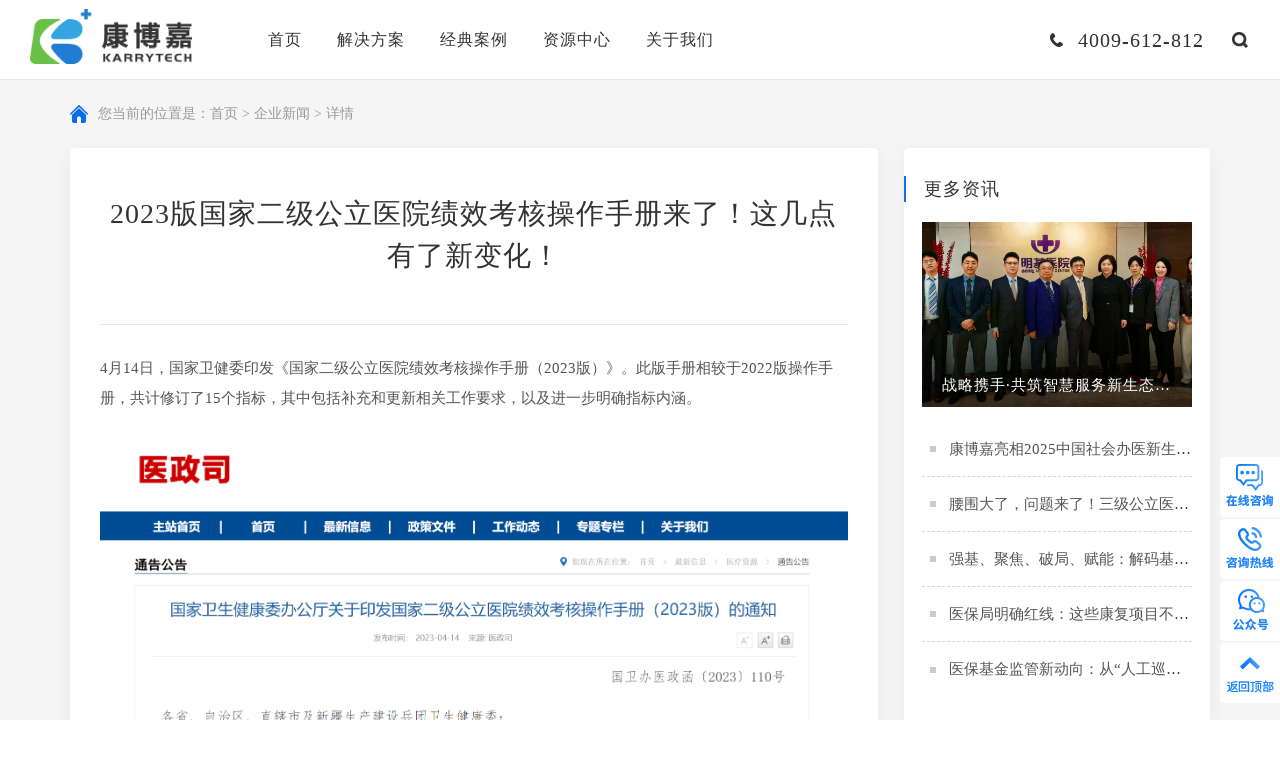

--- FILE ---
content_type: text/html; charset=UTF-8
request_url: http://www.karrytech.cn/news-info/931.html
body_size: 11279
content:
<!DOCTYPE html>
<html lang="zh">
<head>
    <title>
                        2023版国家二级公立医院绩效考核操作手册来了！这几点有了新变化！-康博嘉Karrytech
                    </title>
    <meta charset="UTF-8">
    <meta http-equiv="X-UA-Compatible" content="IE=edge,chrome=1">
    <meta name="viewport" content="width=device-width, initial-scale=1.0">
    <meta name="description" content="康博嘉医院his系统--康博嘉his系统以EMR为核心，结合全数智化业务流程、灵活的数据架构、差异化运营等优势，让不同规模、跨业态、跨地区的医疗机构与医疗集团都能高质量快速发展。十八年来，康博嘉专注以提高医疗机构经营效能为己任，提供基于信息化技术及数据价值的智慧医院整体解决方案，赋能医疗机构全方位数字化转型，实现高质量发展。">
    <meta name="keywords" content="智慧医疗,智慧医疗建设,智慧医疗系统,his系统,医院his系统,his,智慧医院建设,智慧医院">
    <meta name="author" content="蓝色工匠|LSGJ" />
    <link rel="icon" href="/favicon.ico" mce_href="/dir/favicon.ico" type="image/x-icon">
    <link rel="stylesheet" href="/statics/home/css/fullpage.min.css">
    <link rel="stylesheet" href="/statics/home/css/common.css">
    <link rel="stylesheet" href="/statics/home/css/style.css">
    <script type="text/javascript" src="/statics/home/js/jquery.js"></script>
    <!--[if lt IE 9]>
    <script src="/statics/home/js/ie/html5shiv.js"></script>
    <script src="/statics/home/js/ie/respond.min.js"></script>
    <![endif]-->
        
</head><body><!--Mobile header--><div class="mHeader">    <a href="/" class="mLogo"><img src="/statics/home/images/logo_2.png"></a>    <div class="mOpenBtn"><i></i><i></i><i></i><i></i></div>    <a href="tel:4009-612-812" class="mTop_tel"></a>    <a href="javascript:;" class="topSerBtn m_serBtn"></a>    <a href="javascript:;" class="mLan_a">EN</a></div><div class="mMenuLayBg"></div><div class="mCloseBtn"></div><div class="mMmenuLay">    <dl>        <dt><a href="/" class="mMenu_a1">首页</a><i class="mToggle"></i></dt>    </dl>    <dl>        <dt><a href="/zhihuiyiliao.html" class="mMenu_a1">解决方案</a><i class="mToggle"></i></dt>                <dd class="mMenu_dd2"><a href="/zhihuiyiliao.html" class="mMenu_a2">智慧医疗HIS</a></dd>                <dd class="mMenu_dd2"><a href="/zhihuiguanli.html" class="mMenu_a2">智慧管理HRP</a></dd>                <dd class="mMenu_dd2"><a href="/zhihuifuwu.html" class="mMenu_a2">智慧服务HCRM</a></dd>                <dd class="mMenu_dd2"><a href="/zhensuofuwu.html" class="mMenu_a2">智慧诊所SaaS</a></dd>            </dl>    <dl>        <dt><a href="/story_list.html" class="mMenu_a1">经典案例</a><i class="mToggle"></i></dt><!--        -->    </dl>    <dl>        <dt><a href="/latest_article.html" class="mMenu_a1">资源中心</a><i class="mToggle"></i></dt>                <dd class="mMenu_dd2"><a href="/latest_article.html" class="mMenu_a2">干货分享</a></dd>                <dd class="mMenu_dd2"><a href="/small_class.html" class="mMenu_a2">公开课</a></dd>                <dd class="mMenu_dd2"><a href="/industry_list.html" class="mMenu_a2">行业政策</a></dd>            </dl>    <dl>        <dt><a href="/about.html" class="mMenu_a1">关于我们</a><i class="mToggle"></i></dt>                <dd class="mMenu_dd2"><a href="/about.html#pos1" class="mMenu_a2">企业简介</a></dd>                <dd class="mMenu_dd2"><a href="/new.html" class="mMenu_a2">企业新闻</a></dd>                <dd class="mMenu_dd2"><a href="/join.html" class="mMenu_a2">加入我们</a></dd>                <dd class="mMenu_dd2"><a href="/contact.html" class="mMenu_a2">联系我们</a></dd>            </dl></div><!--PC header--><div class="headerWpr">    <div class="header">        <a href="/" class="logo" title="康博嘉"><img src="/statics/home/images/logo_2.png" height="60" alt="康博嘉"><img src="/statics/home/images/logo_1.png" height="60" class="iOpacity"></a>        <ul class="nav">            <li>                <a href="/" class="nav_a" title="智慧医疗">首页</a>            </li>            <li>                <a href="/zhihuiyiliao.html" class="nav_a">解决方案</a>                <div class="subMenu">                                                                                <a href="/zhihuiyiliao.html" class="subMenu_a" title="智慧医院">                        <i><img src="/uploads/images/2022/0112/5dmtkXdBjMCYKTZsncrW4p7D6tdW71l9QrowmThX.png"></i>                        <strong>智慧医疗HIS</strong>                        <p>从数字化到数智化</p>                    </a>                                                                                <a href="/zhihuiguanli.html" class="subMenu_a" title="智慧医院">                        <i><img src="/uploads/images/2022/0112/GPMSayn1cl5h1lkMVnmu0xalvtoKIqIkTXQTW0ue.png"></i>                        <strong>智慧管理HRP</strong>                        <p>业财融合闭环管理</p>                    </a>                                                                                <a href="/zhihuifuwu.html" class="subMenu_a" title="医疗信息化">                        <i><img src="/uploads/images/2022/0112/hPHPbPgielB9uMsVGWA2WNMzXXzHrR6f9oADgkYK.png"></i>                        <strong>智慧服务HCRM</strong>                        <p>懂医疗运营的CRM</p>                    </a>                                                                                <a href="/zhensuofuwu.html" class="subMenu_a" title="智慧医疗">                        <i><img src="/uploads/images/2022/0322/4s3h2JzDmDotokVwewRHaqgVSPYSbJ08rkpXIzbq.png"></i>                        <strong>智慧诊所SaaS</strong>                        <p>一站式解决诊所经营管理需求</p>                    </a>                                                        </div>            </li>            <li>                <a href="/story_list.html" class="nav_a">经典案例</a><!--                <div class="subMenu">--><!--                    --><!--                </div>-->            </li>            <li>                <a href="/latest_article.html" class="nav_a" title="his系统">资源中心</a>                <div class="subMenu">                                                                                <a href="/latest_article.html" class="subMenu_a" title="hrp系统">                        <i><img src="/uploads/images/2022/0111/zhBkioxkQbi27Mu3matAiPbm2rU3CixaXlbUrMl8.png"></i>                        <strong>干货分享</strong>                        <p>最具价值信息</p>                    </a>                                                                                <a href="/small_class.html" class="subMenu_a" title="医疗crm">                        <i><img src="/uploads/images/2022/0111/Lv8QIqerIiH8WgXmihwz0rwIqSLq1K8sZiehzfkd.png"></i>                        <strong>公开课</strong>                        <p>行业专家解惑</p>                    </a>                                                                                <a href="/industry_list.html" class="subMenu_a" title="">                        <i><img src="/uploads/images/2022/0111/6eWjEVT3TZZGwkOC7uf44MYnHtp48eKfP0R0840r.png"></i>                        <strong>行业政策</strong>                        <p>政策研读分析</p>                    </a>                                                        </div>            </li>            <li>                <a href="/about.html" class="nav_a" title="康博嘉">关于我们</a>                <div class="subMenu">                                                            <a href="/about.html#pos1" class="subMenu_a" title="" rel="">                        <i><img src="/uploads/images/2022/0111/TzaL8310FjKumvHkL7Jlv3UzT96tVDDASPPfyT6J.png"></i>                        <strong>企业简介</strong>                        <p>深耕医疗信息化</p>                    </a>                                                            <a href="/new.html" class="subMenu_a" title=" 医院信息化建设 " rel="">                        <i><img src="/uploads/images/2022/0111/WWJKYoiME7h8vzw3aiG4mMXchKL6giu4kelB5YNM.png"></i>                        <strong>企业新闻</strong>                        <p>助推医疗数字化</p>                    </a>                                                            <a href="/join.html" class="subMenu_a" title="" rel=" nofollow ">                        <i><img src="/uploads/images/2022/0111/gvbUkutTm0AV5ZTbIDhqSCqa83Sv2b6TD2qW8Q3W.png"></i>                        <strong>加入我们</strong>                        <p>汇聚行业顶级人才</p>                    </a>                                                            <a href="/contact.html" class="subMenu_a" title="" rel=" nofollow ">                        <i><img src="/uploads/images/2022/0111/CYGaBHpDvFuftvos3kJTamgPVluRLw4RLhgSpqpH.png"></i>                        <strong>联系我们</strong>                        <p>如有问题及时联系</p>                    </a>                                                        </div>            </li>        </ul>        <div class="headRx">            <span class="headerTel">4009-612-812</span>            <a href="javascript:;" class="header_ser topSerBtn" rel="nofollow"></a>           <!-- <a href="javascript:;" class="pcLan" rel="nofollow">EN</a>   -->            <!--<div class="pcSerBox">            	<input placeholder="请输入您要搜索的内容" name="" type="text">                <button type="submit"></button>            </div>-->        </div>    </div>    <div class="headerBg"></div></div><!--搜索弹出层--><div class="serBg dsNone"></div><div class="serLayer dsNone">    <a href="javascript:;" class="serClose"></a>    <div class="serBox">        <h6>搜索</h6>        <div class="serIntBox">            <form action="/search.html">            <input placeholder="康博嘉医疗解决方案" value="" name="key" type="text">            </form>        </div>        <ul class="serul clearfix">            <li>输入关键词检索相关内容</li>        </ul>    </div></div><div class="m3nConWpr">	<div class="container">    	<div class="m2pos wow fadeInUp" data-wow-delay="0.1s">您当前的位置是：<a href="/" class="m2pos_a" title="康博嘉">首页</a>  >  <a href="/new.html" class="m2pos_a">企业新闻</a>  >  详情</div>        <div class="m3nWpr clearfix wow fadeInUp" data-wow-delay="0.2s">        	<div class="m3nLx">            	<div class="m3nLtop">                  <h2 class="m3nt">2023版国家二级公立医院绩效考核操作手册来了！这几点有了新变化！</h2>                  <div class="m3ninfo"><!--                      <span>来源：康博嘉</span> <span>发布时间：2023-04-21</span>-->                  </div>                    <div class="m3nContent">                        <p>4月14日，国家卫健委印发《国家二级公立医院绩效考核操作手册（2023版）》。此版手册相较于2022版操作手册，共计修订了15个指标，其中包括补充和更新相关工作要求，以及进一步明确指标内涵。</p><p><br/></p><p><img src="/uploads/images/2023/0421/NbsANXkOj1uyTvNLzd8z43jTrwjYzARkctELDhlI.png"/></p><p><br/></p><p>接下来，一起看看具体的变化内容吧~</p><p>（注：蓝字为变动内容，删除线为删减内容）</p><p><br/></p><p><strong><span style="color: #FF0000;">指标1：出院患者手术占比</span></strong></p><p>修订内容【更新指标脚注】·【更新指标意义中文件】</p><p>【脚注】</p><p><span style="color: #4F81BD;">1根据《国家卫生健康委办公厅关于印发医疗机构手术分级管理办法的通知》（国卫办医政发〔2022〕18号）规定，手术是指医疗机构及其医务人员以诊断或治疗疾病为目的，在人体局部开展去除病变组织、修复损伤、重建形态或功能、移植细胞组织或器官、植入医疗器械等医学操作的医疗技术，手术应当经过临床研究论证且安全性、有效性确切。</span></p><p>【指标意义】</p><p><span style="color: #4F81BD;">《国家卫生健康委办公厅关于印发医疗机构手术分级管理办法的通知》（国卫办医政发〔2022〕18号）指出，根据手术风险程度、难易程度、资源消耗程度或伦理风险不同，</span>手术分为四级，其中二级手术是指有一定风险、过程复杂程度一般、有一定技术难度的手术；三级手术是指风险较高、过程较复杂、难度较大、资源消耗较多的手术。二级医院重点开展二、三级手术。</p><p>&nbsp;</p><p><strong><span style="color: #FF0000;">指标2：出院患者微创手术占比</span></strong></p><p>修订内容【新增脚注】</p><p>【脚注】</p><p><span style="color: #4F81BD;">5本考核年度中，应用于公立医院绩效考核的微创手术目录涉及的所有条目均入本指标的分母计算。</span></p><p>&nbsp;</p><p><span style="color: #FF0000;"><strong>指标3：出院患者三级手术占比</strong></span></p><p>修订内容【更新指标脚注】·【更新指标意义中文件】</p><p>【脚注】</p><p>6三级手术指风险较高、过程较复杂、难度较大、<span style="color: #4F81BD;">资源消耗较多的手术。参阅《国家卫生健康委办公厅关于印发医疗机构手术分级管理办法的通知》（卫办医政发〔2022〕18号）。</span></p><p>【指标意义】</p><p><span style="color: #4F81BD;">《国家卫生健康委办公厅关于印发医疗机构手术分级管理办法的通知》（国卫办医政发〔2022〕18号）要求，医疗机构对本机构手术分级管理承担主体责任。医疗机构应当根据其功能定位、医疗服务能力水平和诊疗科目制定手术分级管理目录，进行分级管理。</span><span style="text-decoration: line-through;">二级医院重点开展二、三级手术。</span></p><p>&nbsp;</p><p><span style="color: #FF0000;"><strong>指标4：手术患者并发症发生率</strong></span></p><p>修订内容【新增指标说明】·【更新指标脚注】</p><p>【指标说明】</p><p><span style="color: #4F81BD;">（3）本年度考核的手术并发症仅统计择期手术后，并发于手术或手术后的疾病或情况的人数。（4）本年度考核手术名称和编码参阅《手术操作分类代码国家临床版3.0（2022汇总版）》。</span></p><p>【脚注】</p><p>8参阅《卫生部办公厅关于印发&lt;三级综合医院医疗质量管理与控制指标（2011年版）&gt;的通知》（卫办医政函〔2011〕54号）。<span style="text-decoration: line-through;">和《国家卫生健康委关于印发三级医院评审标准（2020年版）的通知》（国卫医发〔2020〕26号）。</span></p><p>&nbsp;</p><p><strong><span style="color: #FF0000;">指标5：低风险组病例死亡率</span></strong></p><p>修订内容【完善指标说明】</p><p>【指标说明】</p><p>（3）利用各<span style="color: #4F81BD;">DRG病例</span>的住院患者病死率对<span style="color: #4F81BD;">不同DRG进行死亡风险分级。</span></p><p>&nbsp;</p><p><span style="color: #FF0000;"><strong>指标7：基本药物采购金额占比</strong></span></p><p>修订内容【修订指标说明】·【修订脚注】</p><p>【指标说明】</p><p>（1）分子为本年度考核医院采购基本药物金额数，<span style="color: #4F81BD;">指医院使用的全部基本药物的金额总和。</span>按照《关于印发国家基本药物目录（2018年版）的通知》（国卫药政发〔2018〕31号）的<span style="color: #4F81BD;">药品通用名、剂型、规格进行统计</span>；分母为医院同期采购药物金额总数，<span style="color: #4F81BD;">指为医院同期使用的全部药品金额总和。</span>（2）延伸指标1：分子指在本考核年度，医院采购基本药物品种数依据医院使用基本药物品种总数进行统计，<span style="color: #4F81BD;">即考核年度医院使用的全部基本药物品种总数。</span>分母指在本考核年度，医院同期采购药物品种总数<span style="color: #4F81BD;">依据同期医院使用药品品种总数进行统计</span>，即同期医院使用的全部药品品种总数。分子、分母均按照《关于印发国家基本药物目录（2018年版）的通知》（国卫药政发〔2018〕31号）<span style="color: #4F81BD;">药品通用名、剂型、规格进行统计</span>。</p><p><span style="color: #4F81BD;">（6）考虑在实际工作中由于中药饮片统计难度较大，因此本考核年度在计算本指标时，暂不统计中药饮片。本原则适用于指标7及其延伸指标。</span></p><p>【脚注】</p><p>13基本药物按照《国家基本药物目录（2018年版）》的药品<span style="color: #4F81BD;">（含药品通用名、剂型、规格）</span>进行统计，药品包括化学药品和生物制品、中成药和中药饮片3部分。<span style="color: #4F81BD;">14 临时医嘱按条目累计计算，长期医嘱按照药品执行的品种数累计计算。</span></p><p>&nbsp;</p><p><span style="color: #FF0000;"><strong>指标8：国家组织药品集中采购中标药品金额占比</strong></span></p><p>修订内容【修订、完善指标说明】</p><p>【指标说明】</p><p>（3）延伸指标：<span style="color: #4F81BD;">分子统计内容为集采购销协议截止时间在本考核年度1月1日-12月31 日内，统计完整集采协议周期内医院完成的中选药品带量购销协议用量的品种数。</span>分母为同期医院应完成国家组织药品集中采购的中选药品带量购销协议用量的品种数。</p><p><span style="color: #4F81BD;">（4）本年度该指标仅考核实施国家组织药品集中采购的医院。</span></p><p>&nbsp;</p><p><span style="color: #FF0000;"><strong>指标10：重点监控高值医用耗材收入占比</strong></span></p><p>修订内容【完善指标意义】</p><p>【指标意义】</p><p>《国家卫生健康委办公厅关于印发第一批国家高值医用耗材重点治理清单的通知》（国卫办医函〔2020〕9号）要求，<span style="color: #4F81BD;">各省级卫生健康行政部门在第一批国家高值医用耗材重点治理清单基础上，</span>根据各地实际，适当增加品种，形成省级清单，并指导辖区内医疗机构制定医疗机构清单。</p><p>&nbsp;</p><p><span style="color: #FF0000;"><strong>指标16人员经费占比</strong></span></p><p>修订内容【修订指标说明】</p><p>【指标说明】</p><p>（3）财政项目拨款经费和科教经费支付的人员劳务费、专家咨询费等<span style="color: #4F81BD;">人员费用</span>不在本指标计算范围内。</p><p>&nbsp;</p><p><span style="color: #FF0000;"><strong>指标17万元收入能耗占比</strong></span></p><p>修订内容【修订脚注】·【完善指标意义】</p><p>【脚注】</p><p>22外购热力：1百万千焦=0.0341吨标准煤<span style="color: #4F81BD;">（按供热面积结算热力的单位：1个供暖季按面积每1平方米≈0.0310吨标煤）</span></p><p>【指标意义】</p><p><span style="color: #4F81BD;">《关于开展“公立医疗机构经济管理年”活动的通知》（国卫财务函〔2020〕262 号）、《关于在全国范围内持续开展“公立医疗机构经济管理年”活动的通知》（国卫财务函〔2022〕72号）提出牢固树立“过紧日子”理念，将日常业务管理与严控一般性支出、节约资源成本同部署、同落实、同监管、同评价，确保全员参与、全流程管控。</span>引导医院进一步加强节能管理工作，推进节约型医院建设，实现节能减排的目标，合理降低医院运行成本，提升精细化管理水平。</p><p>&nbsp;</p><p><span style="color: #FF0000;"><strong>指标18医疗收入中来自医保基金的比例</strong></span></p><p>修订内容【修订指标说明】</p><p>【指标说明】</p><p>分子1：门诊收入中来自医保基金的收入指医院为医保患者提供门急诊医疗服务活动取得的收入中，应由医疗保险机构直接支付的部分。<span style="text-decoration: line-through;">不包括个人医保卡支付部分。</span>分子2：住院收入中来自医保基金的收入指医院为医保患者提供住院医疗服务活动取得的收入中，应由医疗保险机构直接支付的部分。<span style="text-decoration: line-through;">不包括个人医保卡支付部分。</span></p><p>&nbsp;</p><p><span style="color: #FF0000;"><strong>指标20医疗收入增幅</strong></span></p><p>修订内容【修订脚注】</p><p>【脚注】</p><p>26 本手册中关于纳入国家医保目录中谈判类药物的统计，均依据<span style="color: #4F81BD;">《国家基本医疗保险、工伤保险和生育保险药品目录（2021年）》</span>协议期内谈判药品部分。</p><p>&nbsp;</p><p><span style="color: #FF0000;"><strong>指标24麻醉、儿科、重症、病理、中医医师占比</strong></span></p><p>修订内容【新增指标意义中文件】</p><p>【指标意义】</p><p><span style="color: #4F81BD;">《“十四五”卫生健康人才发展规划》指出要突出特色，加强中医药人才队伍建设；要重点加强重症、肿瘤、心脑血管、呼吸、消化、感染、儿科、麻醉、影像、病理、检验等临床专（学）科人才培养和建设，带动诊疗能力和水平提升。</span></p><p>&nbsp;</p><p><span style="color: #FF0000;"><strong>指标26专科能力建设</strong></span></p><p>修订内容【更新指标说明。】</p><p>【指标说明】</p><p>（3）所有病种或手术名称及编码均以<span style="color: #4F81BD;">《疾病分类代码国家临床版2.0（2022汇总版）》和《手术操作分类代码国家临床版3.0（2022汇总版）》</span>为基准。</p><p>&nbsp;</p><p><span style="color: #FF0000;"><strong>指标28医务人员满意度</strong></span></p><p>修订内容【修订指标定义】</p><p>【指标定义】</p><p>医务人员满意度指医务人员对其所从事工作的总体态度。<span style="text-decoration: line-through;">即医务人员对其需要满足程度。</span></p><p><span style="text-decoration: line-through;">&nbsp;</span></p><p>以上就是新版操作手册中的变动内容啦~</p><p>&nbsp;</p><p>另外，为使相关数据具有可比性，实施动态监测，本次考核的定量指标数据在既往基础上增加 2022 年度数据。各地应按照属地化管理原则加强数据质控，提升数据质量，不断探索运用数据质量作为系数对指标结果进行调整的应用机制。</p><p>&nbsp;</p><p>作为深耕医疗信息化行业十数年的服务商，康博嘉深知数据质量对医疗机构绩效考核、等级评审以及智慧医院建设的重要性。因而打造与国家指标评价和医院先进管理模式紧密贴合的医院运营数据中心（ODR）建设方案，在数据集成与数据治理的基础上，将各系统相互割裂的孤岛信息，转换成符合国家标准的数据集，并凭借丰富的医疗行业研发和服务经验，沉淀出成熟的运营管理模型内置于ODR 系统中，赋能医疗集团和医院的科学决策。</p><p>&nbsp;</p><p><img src="/uploads/images/2023/0421/0AfrlPUvE9NeMuNYKPbmjiKaMwtxQesDzvbNJWZX.png"/></p><p>&nbsp;</p><p>最后，祝愿大家提前做好考核“功课”，顺利上岸~</p><p><br/></p>                    </div>                    <div class="m3nTag">                        <strong>标签：</strong>                                                                        <a class="m3n_tga" title="智慧医院" onclick="click_m3n_tga(140)" data-id="140" href="/search.html?key=智慧医院">智慧医院</a>                                                <a class="m3n_tga" title="智慧医疗" onclick="click_m3n_tga(141)" data-id="141" href="/search.html?key=智慧医疗">智慧医疗</a>                                                <a class="m3n_tga" title="医疗信息化" onclick="click_m3n_tga(142)" data-id="142" href="/search.html?key=医疗信息化">医疗信息化</a>                                                <a class="m3n_tga" title="智慧服务" onclick="click_m3n_tga(179)" data-id="179" href="/search.html?key=智慧服务">智慧服务</a>                                                <a class="m3n_tga" title="智慧管理" onclick="click_m3n_tga(180)" data-id="180" href="/search.html?key=智慧管理">智慧管理</a>                                            </div>    				<div class="footShare m3nShare">                        <a href="javascript:;" onclick="share('weixin','','')" class="footSa footSa1" rel="nofollow"></a>                        <a href="javascript:;" onclick="share('sina','','')" class="footSa footSa2" rel="nofollow"></a>                        <a href="javascript:;" onclick="share('qq','','')"  class="footSa footSa3" rel="nofollow"></a>                    </div>                </div>                <div class="m3nPage">                                        <p class="ellipsis">上一篇：<a href="/news-info/964.html">知名眼科机构携手康博嘉，打造“光明”视界</a></p>                                                            <p class="ellipsis">下一篇：<a href="/news-info/890.html">2023年三级公立医院“国考”手册再更新！这些指标有了新要求！</a></p>                                        <a href="javascript:history.go(-1)" class="m3nBack">返回列表</a>                </div>            </div>            <div class="m3nRx">            	<div class="m3nRsx">                	<div class="m3nrt">更多资讯</div>                                        <a href="/news-info/1392.html" class="m3nrTa scaleImg">                        <div class="overflowHide">                            <div class="bgImg"><img src="/uploads/images/2025/1229/JdDAXMINNdGtyNfLTyIF5my98k1QUyXd1GDu7XjN.jpg" width="344" height="236"></div>                            <strong class="ellipsis">战略携手·共筑智慧服务新生态｜康博嘉与明基医院HCRM项目正式启动</strong>                        </div>                    </a>                                        <ul class="m3nrul">                                                                                                    <li class="ellipsis"><a class="cor_555" href="/news-info/1391.html">康博嘉亮相2025中国社会办医新生态大会，以HCRM+AI重塑医疗服务运营体系</a></li>                                                                                <li class="ellipsis"><a class="cor_555" href="/news-info/1401.html">腰围大了，问题来了！三级公立医院今年都要开这个门诊</a></li>                                                                                <li class="ellipsis"><a class="cor_555" href="/news-info/1395.html">强基、聚焦、破局、赋能：解码基层医疗2025政策组合拳</a></li>                                                                                <li class="ellipsis"><a class="cor_555" href="/news-info/1388.html">医保局明确红线：这些康复项目不能再收费了！</a></li>                                                                                <li class="ellipsis"><a class="cor_555" href="/news-info/1380.html">医保基金监管新动向：从“人工巡查”到“智慧盯防”</a></li>                                                            </ul>                </div>                <div class="m3nRsx">
            <div class="m3nrt">相关文章</div>
    <ul class="m3nrul m3nrul2">
                <li class="ellipsis"><a class="cor_555" href="/related_detail/890.html">2023年三级公立医院“国考”手册再更新！这些指标有了新要求！</a></li>
                <li class="ellipsis"><a class="cor_555" href="/related_detail/652.html">为智慧医院提供更优解，康博嘉再登未来医疗100强「创新数字医疗榜」</a></li>
            </ul>
</div>
<div class="m3nRsx">
    <div class="m3nrt">热门标签</div>
    <div class="m3nrTag">
                        <a class="m3n_tga" onclick="click_m3n_tga(140)" data-id="140" href="/search/智慧医院">智慧医院</a>
                <a class="m3n_tga" onclick="click_m3n_tga(141)" data-id="141" href="/search/智慧医疗">智慧医疗</a>
                <a class="m3n_tga" onclick="click_m3n_tga(180)" data-id="180" href="/search/智慧管理">智慧管理</a>
                <a class="m3n_tga" onclick="click_m3n_tga(179)" data-id="179" href="/search/智慧服务">智慧服务</a>
                <a class="m3n_tga" onclick="click_m3n_tga(142)" data-id="142" href="/search/医疗信息化">医疗信息化</a>
                <a class="m3n_tga" onclick="click_m3n_tga(206)" data-id="206" href="/search/业财融合">业财融合</a>
                <a class="m3n_tga" onclick="click_m3n_tga(176)" data-id="176" href="/search/医疗集团">医疗集团</a>
                <a class="m3n_tga" onclick="click_m3n_tga(215)" data-id="215" href="/search/HRP">HRP</a>
                <a class="m3n_tga" onclick="click_m3n_tga(313)" data-id="313" href="/search/HIS">HIS</a>
                <a class="m3n_tga" onclick="click_m3n_tga(163)" data-id="163" href="/search/HCRM">HCRM</a>
            </div>
</div>
<div class="m3nRsx">
    <div class="m3nrt">关注我们</div>
    <div class="m3rwx">
        <img src="/uploads/images/2022/0113/q5jEjRrCukTu7OQYXrOFtkgsFSO2s3YCQoeixrGp.jpg" width="114" height="114">
        <strong>关注康博嘉微信公众号</strong>
        <p>获取营销干货和最新活动资讯</p>
    </div>
    <div class="m3rwxBm"></div>
</div>
<script>
    // $(".m3n_tga").click(function() {
    function click_m3n_tga(id){
        // let id = $(this).attr("data-id")
        console.log(id);
        $.ajax({
            method:"post",
            url:"/asyn-request/clickContent",/*这里要写nginx访问的全路径*/
            data:{id:id,'_token': "f1hqtQAHT8iOGnSWr2KUXzi7KtHy4lX3LOCgCCsq"},
            dataType: "json",
            success: function(data){
                console.log(data)
                if(data.code == 20000){
                }else{
                    alert('请稍后再试!');
                }
                return
            }
        });
    }
</script>            </div>        </div>    </div></div><div class="footer">
    <div class="footTop">
        <strong>获取咨询，赋能医疗机构数智化转型之旅</strong>
        <p></p>
        <div class="footTop_btn">
            <a target="blank" class="askBtn" href="/buy.html" rel="nofollow">预约咨询</a>
            <a class="telBtn" href="tel:4009-612-812"><img src="/statics/home/images/hmc6tel.png" rel="nofollow">4009-612-812</a>
        </div>
    </div>
    <div class="footBom">
        <div class="container">
            <div class="footNav clearfix">
                <dl>
                    <dt><a href="/about.html" class="footNav_a" rel="nofollow">关于我们</a></dt>
                                                            <dd><a href="/about.html#pos1" class="footNav_a2" title=" 康博嘉 " rel="">企业简介</a></dd>
                                                            <dd><a href="/new.html" class="footNav_a2" title="" rel="">企业新闻</a></dd>
                                                            <dd><a href="/join.html" class="footNav_a2" title="" rel=" nofollow ">加入我们</a></dd>
                                                            <dd><a href="/contact.html" class="footNav_a2" title="" rel=" nofollow ">联系我们</a></dd>
                                                        </dl>
                <dl>
                    <dt><a href="/zhihuiyiliao.html" class="footNav_a">解决方案</a></dt>
                                                                                <dd><a href="/zhihuiyiliao.html" class="footNav_a2" title="智慧医院">智慧医疗HIS</a></dd>
                                                                                <dd><a href="/zhihuiguanli.html" class="footNav_a2" title="智慧医院">智慧管理HRP</a></dd>
                                                                                <dd><a href="/zhihuifuwu.html" class="footNav_a2" title="医疗信息化">智慧服务HCRM</a></dd>
                                                                                <dd><a href="/zhensuofuwu.html" class="footNav_a2" title="智慧医疗">智慧诊所SaaS</a></dd>
                                                        </dl>
                <dl>
                    <dt><a href="/story_list.html" class="footNav_a">经典案例</a></dt>
                    <dd><a href="/story_list.html" class="footNav_a2">经典案例</a></dd>
                </dl>
                <dl>
                    <dt><a href="/latest_article.html" class="footNav_a" title="his系统">资源中心</a></dt>
                                                                                <dd><a href="/latest_article.html" class="footNav_a2">干货分享</a></dd>
                                                                                <dd><a href="/small_class.html" class="footNav_a2">公开课</a></dd>
                                                                                <dd><a href="/industry_list.html" class="footNav_a2">行业政策</a></dd>
                                                        </dl>
                <dl>
                    <dt><a href="javascript:;" class="footNav_a">快捷导航</a></dt>
                    <dd><a href="/buy.html" class="footNav_a2" rel="nofollow">购买与咨询</a></dd>
                    <dd><a href="/site_map.html" class="footNav_a2">网站地图</a></dd>
                </dl>
                <div class="footWx">
                    <img src="/statics/home/images/wxImg.jpg">
                    <p>扫一扫<br>关注官方公众号</p>
                </div>
            </div>
            <div class="footLinks"  style="display: none"  >
                <strong>友情链接：</strong>
                <div class="footLks">
                                        <a href="https://www.yongtoc.com/" class="foot_lka" target="_blank">医院导航</a>
                                        <a href="http://www.karrytech.cn/zhihuiyiliao.html" class="foot_lka" target="_blank">智慧医疗平台</a>
                                        <a href="http://www.karrytech.cn/zhensuofuwu.html" class="foot_lka" target="_blank">门诊管理系统</a>
                                        <a href="http://www.karrytech.com/" class="foot_lka" target="_blank">医院信息系统</a>
                                        <a href="http://www.gdmpls.com" class="foot_lka" target="_blank">mpls</a>
                                        <a href="http://www.karrytech.com/zhihuiguanli.html" class="foot_lka" target="_blank">医院hrp系统</a>
                                        <a href="http://www.karrytech.com/zhihuifuwu.html" class="foot_lka" target="_blank">医院crm软件</a>
                                        <a href="http://www.karrytech.com/zhihuiyiliao.html" class="foot_lka" target="_blank">医院his系统</a>
                                    </div>
            </div>
            <div class="footCopay clearfix">
                <div class="fl">
                	<span>Copyright 2026 康博嘉Karrytech </span> 
                    <span><a href="https://beian.miit.gov.cn" target="_blank" rel="nofollow">京ICP备14020192号-9</a> </span>
                    <span><a href="http://www.beian.gov.cn/portal/recordQuery" target="_blank" rel="nofollow">京公网安备11010502056000</a> </span>
                </div>
                <div class="footShare">
                    <a href="javascript:;" onclick="share('weixin','','')" class="footSa footSa1"></a>
                    <a href="javascript:;" onclick="share('sina','','')" class="footSa footSa2"></a>
                    <a href="javascript:;" onclick="share('qq','','')"  class="footSa footSa3"></a>
                </div>
            </div>
        </div>
    </div>

<!-- Global site tag (gtag.js) - Google Analytics -->
<script async src="https://www.googletagmanager.com/gtag/js?id=G-FGX7G4YXV6"></script>
<script>
  window.dataLayer = window.dataLayer || [];
  function gtag(){dataLayer.push(arguments);}
  gtag('js', new Date());

  gtag('config', 'G-FGX7G4YXV6');
</script>

</div><!--右侧菜单-->
<div class="mRmenu" rel="nofollow">
    <a target="blank" href="https://p.qiao.baidu.com/cps/chat?siteId=15652951&userId=30648304&siteToken=ed7ef5c6bda5ac6cf2a093f31502f2a9 " class="mRmenu_a mRmenu_a1"><div class="mRmicon"><img src="/statics/home/images/foot_ni1.png"><img src="/statics/home/images/foot_ni1a.png"></div></a>
    <a href="javascript:;" class="mRmenu_a mRmenu_a2"><div class="mRmicon"><img src="/statics/home/images/foot_ni2.png"><img src="/statics/home/images/foot_ni2a.png"></div><span>4009-612-812</span></a>
    <a href="javascript:;" class="mRmenu_a mRmenu_a3"><div class="mRmicon"><img src="/statics/home/images/foot_ni3.png"><img src="/statics/home/images/foot_ni3a.png"></div><span><img src="/statics/home/images/wxImg.jpg" width="120" height="120"></span></a>
    <a href="javascript:;" class="mRmenu_a backTop mRmenu_a4"><div class="mRmicon"><img src="/statics/home/images/foot_ni4.png"><img src="/statics/home/images/foot_ni4a.png"></div></a>
</div>
<script src="/statics/home/js/app.js"></script>
<script src="/statics/home/js/common.js"></script></body></html>